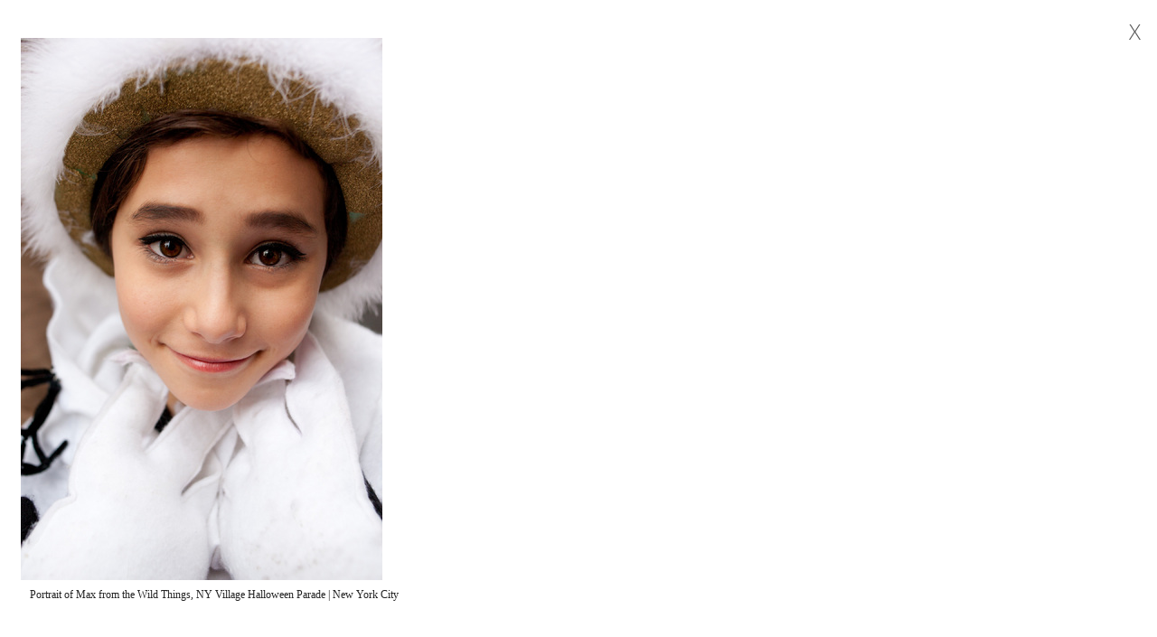

--- FILE ---
content_type: text/html; charset=UTF-8
request_url: https://www.rubirose.com/thumbs-popup.html?gallery=Events&sortNumber=7&id=2450506&folio=Portfolio
body_size: 1972
content:
<!DOCTYPE html>
<html>
<script src="https://ajax.googleapis.com/ajax/libs/jquery/3.5.0/jquery.min.js"></script>

<head>
<meta name="serverip" value=""/>

<title>Rubi Rose | Photographer | Filmmaker | Archivist</title>
<link href="/styles.css" rel="stylesheet" type="text/css">
<META HTTP-EQUIV="imagetoolbar" CONTENT="no">
<meta name="viewport" content="width=device-width, initial-scale=1.0">
<meta charset="utf-8" />
<script src="//code.jquery.com/jquery-1.9.1.js"></script>	

<style type="text/css">

a:active { text-decoration: underline}
a:link { text-decoration: underline}
a:visited { text-decoration: underline}
a:hover { text-decoration: underline}
#loading { display:none; position:fixed; left:0; top:0; width:100%; height:100%;
           background-image:url('/transparentbg.png');
           } 
</style>

<!--
<style type="text/css">
body, html { margin:0; padding:0; }
.header {
	font-family: Arial;
	font-size: 16px;
	font-weight: bold;
}
.links {
	font-family: Actor;
	font-size: 15px;
	font-weight: normal;
}	
.closewindow {
	font-family: Actor;
	font-size: 10px;
	font-weight: normal;
}	
.logotext {
	font-family: Actor;
	font-size: 14px;
}
.text {
	font-family: Arial;
	font-size: 17px;
	font-weight: normal;
}
a
{
    text-decoration: none; 
    decoration: none; 
}
a:hover
{
    text-decoration: none; 
    decoration: none; 
	cursor: pointer;
}
-->
</style>
<script src="https://kit.fontawesome.com/fc42bf0aa2.js" crossorigin="anonymous"></script>
<link rel="preconnect" href="https://fonts.googleapis.com">
<link rel="preconnect" href="https://fonts.gstatic.com" crossorigin>
<link href="https://fonts.googleapis.com/css2?family=Noto+Sans:ital,wght@0,100..900;1,100..900&family=Open+Sans:ital,wght@0,300..800;1,300..800&display=swap" rel="stylesheet">




	
	
	
	
	<link href='https://fonts.googleapis.com/css?family=Actor%7C' rel='stylesheet' type='text/css'>
	

<link rel="stylesheet" type="text/css" href="/styles-inputs.css.html">
</head>
<body onload="resizeTo(865,825);">
<!-- <body> -->


	





	
		
		

	<div style="position:fixed; top: 10px; right: 10px;">
		<div style="padding:8px; font-size: 24px; font-weight:300; font-family: Open Sans, sans-serif; background: rgba(255,255,255,0.75); border-radius:8px;">
		<a onclick="window.close();" style="color:#555; text-decoration:none">X</a>
		</div>
	</div>
	
	<div style="display:table; width: auto; height: 99%; height:98vh; padding:0">
	
		<div style="display:table-cell; vertical-align: middle; height: 98vh; padding: 15px;">
		
			<img src="/users/RubiSibloLandsman16840/images/RubiSibloLandsman168402257046.jpg" alt="&lt;a href=&quot;tel: 917-830-7824&quot;&gt;917-830-7824&lt;/a&gt;" border="0" style="max-width: 100%; height: auto;" ondragstart="return false;" ondrop="return false;">

			<div style="color: #222222; text-align: center; font-size: 12px; width:100%; padding:5px;">
				Portrait of Max from the Wild Things, NY Village Halloween Parade | New York City
			</div>
	
			<div style="width: auto; padding: 10px; text-align:center;">
				<div id="FotomotoToolbar" class="FotomotoToolbarClass" style="width: 90px; margin: 0 auto;"></div>
			</div>
			
			<a id="FotomotoViewCart" style="height:1px;"><img src="/site15/art15/clear.gif" width="1" height="1" border="0"></a>
			
		</div>
	
	</div>


													
	



<script type="text/javascript" src="//widget.fotomoto.com/stores/script/ec4969ca52eb42fe51083afad737989cde1ee680.js"></script><style type="text/css">	.FotomotoToolbarClass {         width: 100% !important; /* make it 400 pixels end to end */         text-align: center;        z-index: 1000;        }	.FotomotoPrintButton a {		color: #555 !important;		  z-index: 1000;	}	li.FotomotoPrintButton a {        text-indent: -9999px !important;         display: block;         width: 72px !important; /* width of the image */         height: 28px !important; /* height of the image */         background: transparent url(/artmscly/purchase-light.png) no-repeat top left;        background-size: contain !important;	} 	li.FotomotoPrintButton a:hover {        background: transparent url(/artmscly/purchase-light-over.png) no-repeat top left;	} 	li.FotomotoPrintButton a:active {        background: transparent url(/artmscly/purchase-light-over.png) no-repeat top left;	}   	.FotomotoBar {         float:right !important;        width: 72px;          z-index: 1000;        }	.FotomotoCardButton a {		display: none !important;	}	.FotomotoLicenseButton a {		display: none !important;	}	.FotomotoECardButton a {		display: none !important;	}	.FotomotoSep1 { 		display:none !important;	}	.FotomotoSep2 { 		display:none !important;	}	.FotomotoSep3 { 		display:none !important;	}	.FotomotoSep4 { 		display:none !important;	}	div.grid-item .FotomotoToolbarClass { 		display: none !important;    }	</style>

<script>

      $(document).ready(function() {
          $('body').bind('cut copy', function(e) {
              e.preventDefault();
            });
          $("body").on("contextmenu", function(e) {
              return false;
            });
        });


</script>
</body>
</html>
